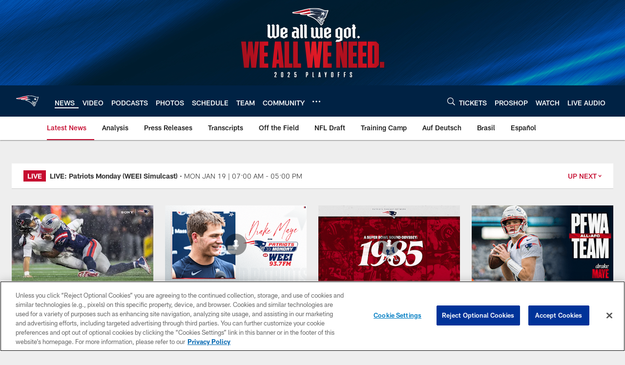

--- FILE ---
content_type: text/html; charset=utf-8
request_url: https://www.google.com/recaptcha/api2/aframe
body_size: 249
content:
<!DOCTYPE HTML><html><head><meta http-equiv="content-type" content="text/html; charset=UTF-8"></head><body><script nonce="5KIeP-GzskARS8UP03jluQ">/** Anti-fraud and anti-abuse applications only. See google.com/recaptcha */ try{var clients={'sodar':'https://pagead2.googlesyndication.com/pagead/sodar?'};window.addEventListener("message",function(a){try{if(a.source===window.parent){var b=JSON.parse(a.data);var c=clients[b['id']];if(c){var d=document.createElement('img');d.src=c+b['params']+'&rc='+(localStorage.getItem("rc::a")?sessionStorage.getItem("rc::b"):"");window.document.body.appendChild(d);sessionStorage.setItem("rc::e",parseInt(sessionStorage.getItem("rc::e")||0)+1);localStorage.setItem("rc::h",'1768856666005');}}}catch(b){}});window.parent.postMessage("_grecaptcha_ready", "*");}catch(b){}</script></body></html>

--- FILE ---
content_type: text/javascript; charset=utf-8
request_url: https://auth-id.patriots.com/accounts.webSdkBootstrap?apiKey=4_vI0YL6NU8SZzUBxdCBCOSg&pageURL=https%3A%2F%2Fwww.patriots.com%2Fnews%2Fnfl-approves-deal-for-raiders-to-sell-minority-interest-in-team-101806&sdk=js_latest&sdkBuild=18435&format=json
body_size: 414
content:
{
  "callId": "019bd812b33c74cd8ee181a51cf92528",
  "errorCode": 0,
  "apiVersion": 2,
  "statusCode": 200,
  "statusReason": "OK",
  "time": "2026-01-19T21:04:22.853Z",
  "hasGmid": "ver4"
}